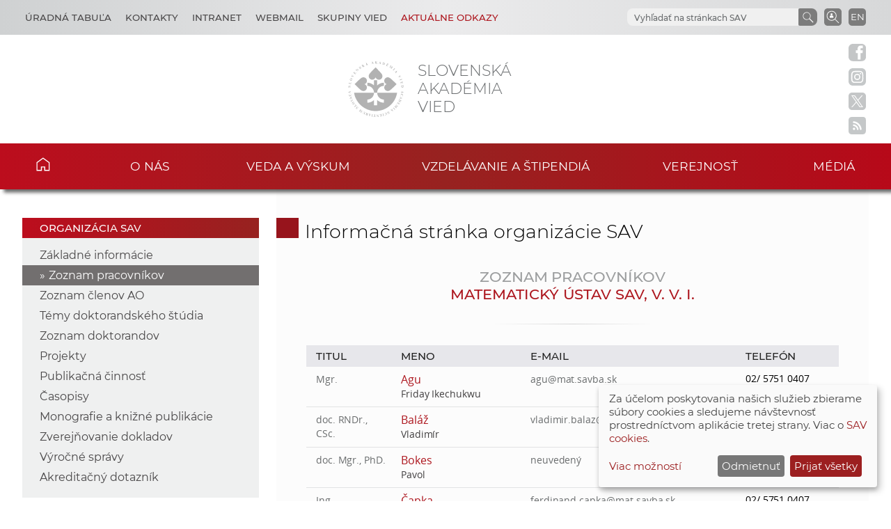

--- FILE ---
content_type: text/html
request_url: https://www.sav.sk/?lang=sk&doc=ins-org-ins&institute_no=27&action=users
body_size: 8653
content:

<!DOCTYPE html>

<html lang="sk-SK">

    <head>
        <meta charset="utf-8">
        <meta http-equiv="X-UA-Compatible" content="IE=edge">
        <meta name="author" content="CSČ - VS SAV">
        <meta name="language" content="sk">
        <meta name="robots" content="index, follow, noodp, noydir">
        <meta name="viewport" content="width=device-width, initial-scale=1.0">
        <meta name="description" content="Slovenská akadémia vied vykonáva špičkový základný výskum, dlhodobý strategický a aplikovaný výskum a vývoj a poskytuje prístup k vedeckej infraštruktúre.">
        <meta name="keywords" content="Slovenska akadémia vied, sav, veda, výskum, vývoj, inovácie, technológia, spoločnosť, história, zdravie, príroda, prostredie">
        
        <meta property="og:image" content="https://www.sav.sk/img/layout/header/logo_sav.jpg">
        <meta property="og:site_name" content="SAV - Matematický ústav SAV, v. v. i.">
        
        <meta property="twitter:image" content="https://www.sav.sk/img/layout/header/logo_sav.jpg">
        <meta property="twitter:site" content="SAV - Matematický ústav SAV, v. v. i.">
        <link rel="shortcut icon" href="favicon.ico">
        <link type="application/rss+xml" rel="alternate" title="Aktuality SAV" href="https://www.sav.sk/rss/">
        <link rel="stylesheet" href="/min/f=css/main.css">
        
        <link rel="stylesheet" href="/min/f=css/klaro.css" media="all">
        
        
        
        <script>var lang='sk'; var doc='ins-org-ins';</script>
        <script src="https://code.jquery.com/jquery-3.5.1.min.js"></script>
        <script src="/min/f=javascript/script.js"></script>
        <script src="/min/f=javascript/aria-accessibility.js"></script>
        <script defer src="/javascript/klaro/config.js"></script>
                                 <script defer src="/javascript/klaro/klaro.js"></script>
        <script src="/min/f=javascript/socialbar-button-opacity.js"></script>
        
        
        <title>SAV - Matematický ústav SAV, v. v. i.</title>
    </head>

    <body>
        <header class="site-header">
            <div class="skip-link"><a href="#main" tabindex="1">Skip to content</a></div>
            <div class="flex-container" role="banner">
                <div class="org-header">
                    <a class="svg_link" href="https://www.sav.sk/?lang=sk&amp;doc=" aria-label="Homepage">
                        <div id="logo_org">
                            <img src="/img/layout/header/logo_sav.svg" alt="Stránka SAV">
                        </div>
                    </a>
                    <div class="title_org" tabindex="-1">Slovenská akadémia vied</div>
                </div>
                <div class="flex-row">
                    <div id="toggle" class="svg_link">
                        <img id="icon_burger" src="/img/layout/header/icon_burger.svg" alt="Menu">
                    </div>
                    <div class="preferred-links">
                        <ul class="disclosure-nav">
                            <li id="career_grps">
                                <button aria-label="Kariéra" aria-expanded="true" aria-controls="career_grps_menu">Úradná tabuľa</button>
                                <ul id="career_grps_menu">
                                    <li><a href="https://www.sav.sk/?lang=sk&amp;doc=board-job">Pracovné miesta</a></li>
                                    <li><a href="https://www.sav.sk/?lang=sk&amp;doc=board-competitions">Výberové konania SAV</a></li>
                                    <li><a href="https://www.sav.sk/?lang=sk&amp;doc=docs-psav">Predpisy a usmernenia</a></li>
                                    <li><a href="https://www.sav.sk/?lang=sk&amp;doc=board-law">Informácia v zmysle zákona</a></li>
                                    <li><a href="https://www.sav.sk/?lang=sk&amp;doc=board-property">Ponuka nepotrebného majetku</a></li>
                                    <li><a href="https://www.sav.sk/?lang=sk&amp;doc=board-public">Verejné obstarávanie</a></li>
                                    <li><a href="https://www.sav.sk/?lang=sk&amp;doc=board-commercial">Obchodné verejné súťaže</a></li>                                    
                                </ul>
                            </li>
                            <li id="contact_grps">
                                <button aria-label="Kontakty" aria-expanded="true" aria-controls="contact_grps_menu">Kontakty</button>
                                <ul id="contact_grps_menu">
                                    <li><a href="https://www.sav.sk/?lang=sk&amp;doc=cont-public">Pre verejnosť</a></li>
                                    <!--<li><a href="https://www.sav.sk/?lang=sk&amp;doc=cont-media">Pre médiá</a></li>-->
                                    <li><a href="https://www.sav.sk/?lang=sk&amp;doc=cont-ask">Opýtajte sa expertov</a></li>
                                    <li><a href="https://www.sav.sk/?lang=sk&amp;doc=cont-secpred">Sekretariát predsedu SAV</a></li>
                                    <li><a href="https://www.sav.sk/?lang=sk&amp;doc=cont-pred">Predseda SAV</a></li>
                                    <li><a href="https://www.sav.sk/?lang=sk&amp;doc=cont-sav">Úrad SAV</a></li>
                                    <li><a href="https://www.sav.sk/?lang=sk&amp;doc=cont-gdpr">Ochrana osobných údajov</a></li>
                                    <li><a href="https://www.sav.sk/?lang=sk&amp;doc=cont-vssav">Technická podpora</a></li>
                                </ul>
                            </li>
                            <li><a href="https://www.sav.sk/?lang=sk&amp;doc=intranet-index" aria-label="Intranet">Intranet</a></li>
                            <li><a href="https://savba.savba.sk" target="_blank" aria-label="Webmail">Webmail</a></li>
                            <li id="science_grps">
                                <button aria-label="Skupiny vied" aria-expanded="true" aria-controls="science_grps_menu">Skupiny vied</button>
                                <ul id="science_grps_menu">
                                    <li><a href="https://www.sav.sk/?lang=sk&amp;doc=home-ins&amp;odd=1&amp;brand=1#a">Vedy o Zemi a vesmíre</a></li>
                                    <li><a href="https://www.sav.sk/?lang=sk&amp;doc=home-ins&amp;odd=1&amp;brand=2#b">Matematicko-fyzikálne vedy</a></li>
                                    <li><a href="https://www.sav.sk/?lang=sk&amp;doc=home-ins&amp;odd=1&amp;brand=3#c">Technické vedy</a></li>
                                    <li><a href="https://www.sav.sk/?lang=sk&amp;doc=home-ins&amp;odd=2&amp;brand=4#a">Lekárske vedy</a></li>
                                    <li><a href="https://www.sav.sk/?lang=sk&amp;doc=home-ins&amp;odd=2&amp;brand=5#b">Biologické a chemické vedy</a></li>
                                    <li><a href="https://www.sav.sk/?lang=sk&amp;doc=home-ins&amp;odd=2&amp;brand=6#c">Poľnohospodárske a veterinárne vedy</a></li>
                                    <li><a href="https://www.sav.sk/?lang=sk&amp;doc=home-ins&amp;odd=3&amp;brand=7#a">Vedy o dejinách</a></li>
                                    <li><a href="https://www.sav.sk/?lang=sk&amp;doc=home-ins&amp;odd=3&amp;brand=8#b">Vedy o človeku a spoločnosti</a></li>
                                    <li><a href="https://www.sav.sk/?lang=sk&amp;doc=home-ins&amp;odd=3&amp;brand=9#c">Vedy o kultúre a umení</a></li>
                                    <!--<li><a href="https://www.sav.sk/?lang=sk&amp;doc=ins-org-ins&amp;institute_no=69">Ústredná knižnica SAV</a></li>
                                    <li><a href="https://www.sav.sk/?lang=sk&amp;doc=ins-org-ins&amp;institute_no=222">Centrum spoločných činností SAV</a></li>-->
                                </ul>
                            </li>
                            <li id="current_links">
                                <button aria-label="Aktuálne odkazy" aria-expanded="true" aria-controls="current_links_menu" class="medium dark-red">Aktuálne odkazy</button>
                                <ul id="current_links_menu">
                                    <li><a href="https://akademia.sav.sk/" target="_blank" aria-label="Časopis Akadémia">Časopis Akadémia</a></li>
                                    <li><a href="https://otvorenaakademia.sav.sk/" target="_blank" aria-label="Otvorená akadémia">Otvorená akadémia</a></li>
                                    <li><a href="https://www.sav.sk/?lang=sk&amp;doc=area-vision" aria-label="Areál SAV v Bratislave">Areál SAV v Bratislave</a></li>
                                    <li><a href="https://www.sav.sk/?lang=sk&amp;doc=ukraine-help" aria-label="Pomoc Ukrajine">Pomoc Ukrajine</a></li>
                                    <li><a href="https://www.sav.sk/?lang=sk&amp;doc=services-news&amp;source_no=82&amp;topmenu=1" aria-label="Čo ponúkame">Čo ponúkame</a></li>
                                    <li><a href="https://www.sav.sk/?lang=sk&amp;doc=anniversary-70" aria-label="70. výročie SAV">70. výročie SAV</a></li>
                                </ul>
                            </li>
                        </ul>
                    </div>
                    <div class="language">
                        <a href="/?lang=en&amp;doc=ins-org-ins&amp;institute_no=27&amp;action=users" aria-label="Language" title="Change language">EN</a>
                    </div>
                    <div class="search-employee-btn svg_link" id="search-employee-btn">
                        <div class="sr-only">Vyhľadávanie v pracovníčkach a pracovníkoch SAV</div>
                        <a href="https://www.sav.sk/?lang=sk&amp;doc=services-search">
                            <img id="icon_search_employee" src="/img/layout/header/icon_search_employee.svg" alt="Vyhľadať v pracovníčkach a pracovníkoch SAV" title="Vyhľadať v pracovníčkach a pracovníkoch SAV" onmouseover="this.src='/img/layout/header/icon_search_employee_red.svg'" onmouseout="this.src='/img/layout/header/icon_search_employee.svg'">
                        </a>
                    </div>
                    <div class="search-btn svg_link" id="search-btn">
                        <a href="#" aria-label="Vyhľadávanie na stránkach SAV">
                            <img id="icon_search" src="/img/layout/header/icon_find_magnifier.svg" alt="Vyhľadávanie na stránkach SAV" title="Vyhľadávanie na stránkach SAV">
                        </a>
                    </div>
                    <div id="search-form" class="search-form" role="search">
                        <div class="sr-only">Vyhľadávanie na stránkach SAV</div>
                        <!-- Google search-->
                        <script async src="https://cse.google.com/cse.js?cx=0724aa3b54fef48d7"></script>
                        <div class="gcse-search"></div>
                    </div>
                </div>
            </div>

            <nav id="navigation-main" class="navigation-main">
                <div id="popout" class="container-nav primary-menu">
                    <div id="popout-container">
                      <ul class="primary-menu-ul disclosure-nav">
                          <li class="home-icon"><a href="https://www.sav.sk">Domov</a></li><li class="menu-item-has-children">
                                 <button aria-label="O nás" aria-expanded="false" aria-controls="o-nás-menu">O nás</button>
                                 <ul id="o-nás-menu" class="sub-menu"><li>
                                         <a href="https://www.sav.sk/?lang=sk&amp;doc=sas-history">História</a>
                                     </li><li class="menu-item-has-children">
                                         <a href="https://www.sav.sk/?lang=sk&amp;doc=sas-preamble">Preambula, poslanie a stratégia</a><li class="menu-item-has-children">
                                         <a href="https://www.sav.sk/?lang=sk&amp;doc=sas-org">Štruktúra</a><li class="menu-item-has-children">
                                         <a href="https://www.sav.sk/?lang=sk&amp;doc=sas-snem">Samosprávne orgány</a><li class="menu-item-has-children">
                                         <a href="https://www.sav.sk/?lang=sk&amp;doc=sas-directors">Poradné orgány</a><li class="menu-item-has-children">
                                         <a href="https://www.sav.sk/?lang=sk&amp;doc=sas-society">Ostatné</a><li class="menu-item-has-children">
                                         <a href="https://www.sav.sk/?lang=sk&amp;doc=docs-leg">Dokumenty</a><li class="menu-item-has-children">
                                         <a href="https://www.sav.sk/?lang=sk&amp;doc=sas-hrs4r">Starostlivosť o ľudské zdroje</a></ul></li><li class="menu-item-has-children">
                                 <button aria-label="Veda a výskum" aria-expanded="false" aria-controls="veda-a-výskum-menu">Veda a výskum</button>
                                 <ul id="veda-a-výskum-menu" class="sub-menu"><li class="menu-item-has-children">
                                         <a href="https://www.sav.sk/?lang=sk&amp;doc=activity-advisory-board">Medzinárodný poradný výbor SAV</a><li>
                                         <a href="https://www.sav.sk/?lang=sk&amp;doc=activity-proj">Projekty SAV</a>
                                     </li><li>
                                         <a href="https://oms.sav.sk/" target="_blank">Medzinárodná spolupráca</a>
                                     </li><li>
                                         <a href="https://www.sav.sk/?lang=sk&amp;doc=activity-centers">Centrá a vedecké parky SAV</a>
                                     </li><li>
                                         <a href="https://ktt.sav.sk/" target="_blank">Transfer technológií</a>
                                     </li><li class="menu-item-has-children">
                                         <a href="https://www.sav.sk/?lang=sk&amp;doc=journal-list">Publikácie</a><li>
                                         <a href="https://euprojects.sav.sk/" target="_blank">EÚ projekty</a>
                                     </li><li class="menu-item-has-children">
                                         <a href="https://www.sav.sk/?lang=sk&amp;doc=activity-evaluation-2016">Evaluácia, akreditácia v SAV</a><li>
                                         <a href="https://www.sav.sk/?lang=sk&amp;doc=activity-infrastr">Výskumná infraštruktúra SAV</a>
                                     </li><li>
                                         <a href="https://www.sav.sk/?lang=sk&amp;doc=activity-infraeu">Infraštruktúra SAV v kontexte EÚ</a>
                                     </li></ul></li><li class="menu-item-has-children">
                                 <button aria-label="Vzdelávanie a štipendiá" aria-expanded="false" aria-controls="vzdelávanie-a-štipendiá-menu">Vzdelávanie a štipendiá</button>
                                 <ul id="vzdelávanie-a-štipendiá-menu" class="sub-menu"><li>
                                         <a href="https://www.sav.sk/?lang=sk&amp;doc=educ-phdtopic">Témy doktorandského štúdia</a>
                                     </li><li class="menu-item-has-children">
                                         <a href="https://www.sav.sk/?lang=sk&amp;doc=educ-phdstudy">Pre doktorandov</a><li class="menu-item-has-children">
                                         <a href="https://www.sav.sk/?lang=sk&amp;doc=educ-scientists">Pre post-doktorandov</a><li class="menu-item-has-children">
                                         <a href="https://www.sav.sk/?lang=sk&amp;doc=educ-morepro">Pre vedeckých pracovníkov</a><li>
                                         <a href="https://www.sav.sk/?lang=sk&amp;doc=educ-return">Návratová projektová schéma SAV</a>
                                     </li><li>
                                         <a href="https://oms.sav.sk/programy-a-stipendia/program-mobility/" target="_blank">Program Mobility</a>
                                     </li></ul></li><li class="menu-item-has-children">
                                 <button aria-label="Verejnosť" aria-expanded="false" aria-controls="verejnosť-menu">Verejnosť</button>
                                 <ul id="verejnosť-menu" class="sub-menu"><li>
                                         <a href="https://www.sav.sk/?lang=sk&amp;doc=services-news&amp;source_no=20">Aktuality</a>
                                     </li><li>
                                         <a href="https://otvorenaakademia.sav.sk/" target="_blank">Otvorená akadémia</a>
                                     </li><li>
                                         <a href="https://www.sav.sk/?lang=sk&amp;doc=services-news&amp;source_no=82">Čo ponúkame - Najlepšie výsledky</a>
                                     </li><li class="menu-item-has-children">
                                         <a href="https://www.sav.sk/?lang=sk&amp;doc=public-press">SAV v médiách</a><li>
                                         <a href="https://www.sav.sk/?lang=sk&amp;doc=public-newsletter">Newsletter</a>
                                     </li><li>
                                         <a href="https://www.sav.sk/?lang=sk&amp;doc=public-links">Dôležité linky</a>
                                     </li><li>
                                         <a href="https://www.sav.sk/?lang=sk&amp;doc=public-calendar">Konferencie a odborné podujatia</a>
                                     </li></ul></li><li class="menu-item-has-children">
                                 <button aria-label="Médiá" aria-expanded="false" aria-controls="médiá-menu">Médiá</button>
                                 <ul id="médiá-menu" class="sub-menu"><li>
                                         <a href="https://www.sav.sk/?lang=sk&amp;doc=services-news&amp;source_no=73">Tlačové správy</a>
                                     </li><li>
                                         <a href="https://www.sav.sk/?lang=sk&amp;doc=services-news&amp;source_no=76">Fotogaléria</a>
                                     </li><li>
                                         <a href="https://www.sav.sk/?lang=sk&amp;doc=media-downloads">Na stiahnutie</a>
                                     </li><li>
                                         <a href="https://www.sav.sk/?lang=sk&amp;doc=media-contacts">Kontakty</a>
                                     </li></ul></li>
                      </ul>
                      <div id="corner-cross" class="svg_link">
                          <!--<noscript><img src="/img/layout/header/icon_cross.svg" alt="Menu"></noscript>-->
                          <!-- ?Lazyload + icon_burger2 -->
                          <img class="lazyload" id="icon_burger2" src="/img/layout/header/icon_cross.svg" alt="Menu">
                      </div>
                    </div>
                </div>
            </nav>

        </header>

        <div class="social-bar headline">
            <a class="svg_link" href="https://www.facebook.com/SlovenskaAkademiaVied/" target="_blank" rel="noreferrer">
                <img id="icon_fb_bar" src="/img/layout/main/logo_facebook.svg" alt="Facebook" onmouseover="this.src='/img/layout/main/logo_facebook_clr.svg'" onmouseout="this.src='/img/layout/main/logo_facebook.svg'">
            </a>
            <a class="svg_link" href="https://www.instagram.com/akademiavied/" target="_blank" rel="noreferrer">
                <img id="icon_insta_bar" src="/img/layout/main/logo_instagram.svg" alt="Instagram" onmouseover="this.src='/img/layout/main/logo_instagram_clr.svg'" onmouseout="this.src='/img/layout/main/logo_instagram.svg'">
            </a>
            <a class="svg_link" href="https://x.com/AkademiaVied/" target="_blank" rel="noreferrer">
                <img id="icon_twit_bar" src="/img/layout/main/logo_x.svg" alt="Twitter" onmouseover="this.src='/img/layout/main/logo_x_clr.svg'" onmouseout="this.src='/img/layout/main/logo_x.svg'">
            </a>
            <a class="svg_link" href="https://www.sav.sk/rss/" target="_blank" rel="noreferrer">
                <img id="icon_rss_bar" src="/img/layout/main/logo_rss.svg" alt="RSS Feed" onmouseover="this.src='/img/layout/main/logo_rss_clr.svg'" onmouseout="this.src='/img/layout/main/logo_rss.svg'">
            </a>
            <a id="podbean-btn-side" class="svg_link" href="https://akademiavied.podbean.com/" target="_blank" rel="noreferrer">
                <img id="icon_podbean_bar" src="/img/layout/main/logo_podbean.svg" alt="PodBean" onmouseover="this.src='/img/layout/main/logo_podbean_clr.svg'" onmouseout="this.src='/img/layout/main/logo_podbean.svg'">
            </a>
            <a class="svg_link" id="back-to-top-btn-side">
                <img id="icon_back_to_top_side_bar" src="/img/layout/main/icon_back_to_top_side.svg" alt="Back to top on side" onmouseover="this.src='/img/layout/main/icon_back_to_top_side_clr.svg'" onmouseout="this.src='/img/layout/main/icon_back_to_top_side.svg'">
            </a>
        </div>

        <section id="content-page" class="akademia-page pageline">
            <div class="container">
<nav class="page-menu-container">
                 <div class="menu-container">
                     <div class="page-menu-title">Organizácia SAV</div>
                     <ul class="page-menu disclosure-nav"><li><a href="https://www.sav.sk/?lang=sk&amp;doc=ins-org-ins&amp;institute_no=27">Základné informácie</a></li><li class="current-menu-item"><a href="https://www.sav.sk/?lang=sk&amp;doc=ins-org-ins&amp;institute_no=27&amp;action=users">Zoznam pracovníkov</a></li><li><a href="https://www.sav.sk/?lang=sk&amp;doc=ins-org-ins&amp;institute_no=27&amp;action=users-ao">Zoznam členov AO</a></li><li><a href="https://www.sav.sk/?lang=sk&amp;doc=ins-org-ins&amp;institute_no=27&amp;action=phd-topic">Témy doktorandského štúdia</a></li><li><a href="https://www.sav.sk/?lang=sk&amp;doc=ins-org-ins&amp;institute_no=27&amp;action=users-phd">Zoznam doktorandov</a></li><li><a href="https://www.sav.sk/?lang=sk&amp;doc=ins-org-ins&amp;institute_no=27&amp;action=projects">Projekty</a></li><li><a href="https://www.sav.sk/?lang=sk&amp;doc=ins-org-ins&amp;institute_no=27&amp;action=publications">Publikačná činnosť</a></li><li><a href="https://www.sav.sk/?lang=sk&amp;doc=ins-org-ins&amp;institute_no=27&amp;action=journals">Časopisy</a></li><li><a href="https://www.sav.sk/?lang=sk&amp;doc=ins-org-ins&amp;institute_no=27&amp;action=monography">Monografie a knižné publikácie</a></li><li><a href="https://www.sav.sk/?lang=sk&amp;doc=ins-org-ins&amp;institute_no=27&amp;action=contracts">Zverejňovanie dokladov</a></li><li><a href="https://www.sav.sk/?lang=sk&amp;doc=ins-org-ins&amp;institute_no=27&amp;action=annual">Výročné správy</a></li><li><a href="https://www.sav.sk/?lang=sk&amp;doc=activity-evaluation-2016">Akreditačný dotazník</a></li></ul></div></nav>
                <div id="main" class="akademia-page-container">

        <div id="sm-res-select">
            <form class="form-container margin-top-2 center" method="get" action="/"><input name="lang" type="hidden" value="sk"><input name="doc" type="hidden" value="ins-org-ins"><input name="institute_no" type="hidden" value="27"><div id="sm-res-select-div" class="select-box-light">
                    <select id="sm-res-select-box" name="action" aria-label="sm-res-select-box"><option value="">Základná informačná stránka</option><option value="users" selected>Zoznam pracovníkov</option><option value="users-ao">Zoznam členov AO</option><option value="phd-topic">Témy doktorandského štúdia</option><option value="users-phd">Zoznam doktorandov</option><option value="projects">Projekty</option><option value="publications">Publikačná činnosť</option><option value="journals">Časopisy</option><option value="contracts">Zverejňovanie dokladov</option><option value="annual">Výročné správy</option><option value="https://www.sav.sk/?lang=sk&amp;doc=activity-evaluation-2016">Akreditačný dotazník</option>      </select>
                </div></form>
        </div>
<h1 class="sub-page">Informačná stránka organizácie SAV</h1>
<div class="akademia-sub-page-content">

    <h2 class="group uppercase margin-bottom-0 light-gray center">Zoznam pracovníkov</h2>
    <h2 class="group uppercase margin-top-0 margin-bottom-0 center">Matematický ústav SAV, v. v. i.</h2>
    <div class="single-line"></div>
    <table id="worker-table" class="table-list">
      <thead>
        <tr>
            <th>Titul</th>
            <th>Meno</th>
            <th>E-mail</th>
            <th>Telefón</th>
        </tr>
      </thead>
      <tbody>

            <tr>
                <td class="title" >Mgr.</td>
                <td class="name">
                    <div class="surname"><a href="https://www.sav.sk/?lang=sk&amp;doc=user-org-user&amp;user_no=13029">Agu</a></div>
                    <div class="firstname">Friday Ikechukwu</div>
                    
                </td>
                <td class="email">
                    <script>dekoduj("bhvAnbu/tbwcb/tl")</script>
                </td>
                <td class="phone">02/ 5751 0407</td>
            </tr>

            <tr>
                <td class="title" >doc. RNDr., CSc.</td>
                <td class="name">
                    <div class="surname"><a href="https://www.sav.sk/?lang=sk&amp;doc=user-org-user&amp;user_no=6707">Baláž</a></div>
                    <div class="firstname">Vladimír</div>
                    
                </td>
                <td class="email">
                    <script>dekoduj("wmbejnjs/cbmb{Atuvcb/tl")</script>
                </td>
                <td class="phone">neuvedený</td>
            </tr>

            <tr>
                <td class="title" >doc. Mgr., PhD.</td>
                <td class="name">
                    <div class="surname"><a href="https://www.sav.sk/?lang=sk&amp;doc=user-org-user&amp;user_no=11621">Bokes</a></div>
                    <div class="firstname">Pavol</div>
                    
                </td>
                <td class="email">
                    neuvedený
                </td>
                <td class="phone">neuvedený</td>
            </tr>

            <tr>
                <td class="title" >Ing.</td>
                <td class="name">
                    <div class="surname"><a href="https://www.sav.sk/?lang=sk&amp;doc=user-org-user&amp;user_no=11918">Čapka</a></div>
                    <div class="firstname">Ferdinand</div>
                    
                </td>
                <td class="email">
                    <script>dekoduj("gfsejoboe/dbqlbAnbu/tbwcb/tl")</script>
                </td>
                <td class="phone">02/ 5751 0407</td>
            </tr>

            <tr>
                <td class="title" >Ing.</td>
                <td class="name">
                    <div class="surname"><a href="https://www.sav.sk/?lang=sk&amp;doc=user-org-user&amp;user_no=12407">Červenková</a></div>
                    <div class="firstname">Iveta</div>
                    
                </td>
                <td class="email">
                    <script>dekoduj("jwfub/dfswfolpwbAnbu/tbwcb/tl")</script>
                </td>
                <td class="phone">02/ 5751 0509</td>
            </tr>

            <tr>
                <td class="title" >Mgr., PhD.</td>
                <td class="name">
                    <div class="surname"><a href="https://www.sav.sk/?lang=sk&amp;doc=user-org-user&amp;user_no=7075">Dilna</a></div>
                    <div class="firstname">Natália</div>
                    
                </td>
                <td class="email">
                    <script>dekoduj("obubmjb/ejmobAnbu/tbwcb/tl")</script>
                </td>
                <td class="phone">neuvedený</td>
            </tr>

            <tr>
                <td class="title" >prof. RNDr., DrSc.</td>
                <td class="name">
                    <div class="surname"><a href="https://www.sav.sk/?lang=sk&amp;doc=user-org-user&amp;user_no=2372">Dvurečenskij</a></div>
                    <div class="firstname">Anatolij</div>
                    
                </td>
                <td class="email">
                    <script>dekoduj("bobupmjk/ewvsfdfotljkAnbu/tbwcb/tl")</script>
                </td>
                <td class="phone">02/ 5751 0412</td>
            </tr>

            <tr>
                <td class="title" >prof. RNDr., DrSc.</td>
                <td class="name">
                    <div class="surname"><a href="https://www.sav.sk/?lang=sk&amp;doc=user-org-user&amp;user_no=2373">Fečkan</a></div>
                    <div class="firstname">Michal</div>
                    
                </td>
                <td class="email">
                    <script>dekoduj("njdibm/gfdlboAnbu/tbwcb/tl")</script>
                </td>
                <td class="phone">02/ 5751 0416</td>
            </tr>

            <tr>
                <td class="title" >PhD.</td>
                <td class="name">
                    <div class="surname"><a href="https://www.sav.sk/?lang=sk&amp;doc=user-org-user&amp;user_no=14354">Fernández-Peralta</a></div>
                    <div class="firstname">Raquel</div>
                    
                </td>
                <td class="email">
                    <script>dekoduj("sbrvfm/gfsoboef{.qfsbmubAnbu/tbwcb/tl")</script>
                </td>
                <td class="phone">02/5751 0501</td>
            </tr>

            <tr>
                <td class="title" style="visibility: hidden">&nbsp;</td>
                <td class="name">
                    <div class="surname"><a href="https://www.sav.sk/?lang=sk&amp;doc=user-org-user&amp;user_no=10283">Galbová</a></div>
                    <div class="firstname">Jana</div>
                    
                </td>
                <td class="email">
                    <script>dekoduj("hfphhbmkAtbwcb/tl")</script>
                </td>
                <td class="phone">02/ 5751 0508</td>
            </tr>

            <tr>
                <td class="title" style="visibility: hidden">&nbsp;</td>
                <td class="name">
                    <div class="surname"><a href="https://www.sav.sk/?lang=sk&amp;doc=user-org-user&amp;user_no=2423">Geriaková</a></div>
                    <div class="firstname">Ivana</div>
                    
                </td>
                <td class="email">
                    <script>dekoduj("jwbob/hfsjblpwbAnbu/tbwcb/tl")</script>
                </td>
                <td class="phone">02/ 5751 0402</td>
            </tr>

            <tr>
                <td class="title" >Mgr.</td>
                <td class="name">
                    <div class="surname"><a href="https://www.sav.sk/?lang=sk&amp;doc=user-org-user&amp;user_no=12184">Grešo</a></div>
                    <div class="firstname">Zdeno</div>
                    
                </td>
                <td class="email">
                    <script>dekoduj("hfphhsftAtbwcb/tl")</script>
                </td>
                <td class="phone">02/ 5751 0231</td>
            </tr>

            <tr>
                <td class="title" >prof. RNDr., PhD.</td>
                <td class="name">
                    <div class="surname"><a href="https://www.sav.sk/?lang=sk&amp;doc=user-org-user&amp;user_no=13381">Grošek</a></div>
                    <div class="firstname">Otokar</div>
                    
                </td>
                <td class="email">
                    neuvedený
                </td>
                <td class="phone">neuvedený</td>
            </tr>

            <tr>
                <td class="title" >Dr., PhD.</td>
                <td class="name">
                    <div class="surname"><a href="https://www.sav.sk/?lang=sk&amp;doc=user-org-user&amp;user_no=14878">Gupta</a></div>
                    <div class="firstname">Raju Kumar</div>
                    
                </td>
                <td class="email">
                    <script>dekoduj("sbkv/hvqubAnbu/tbwcb/tl")</script>
                </td>
                <td class="phone">+421 949218855</td>
            </tr>

            <tr>
                <td class="title" >PhD.</td>
                <td class="name">
                    <div class="surname"><a href="https://www.sav.sk/?lang=sk&amp;doc=user-org-user&amp;user_no=14614">Hoffreumon</a></div>
                    <div class="firstname">Timothée</div>
                    
                </td>
                <td class="email">
                    <script>dekoduj("ujnpuiff/ipggsfvnpoAnbu/tbwcb/tl")</script>
                </td>
                <td class="phone">02/5751 0405</td>
            </tr>

            <tr>
                <td class="title" >doc. RNDr., DrSc.</td>
                <td class="name">
                    <div class="surname"><a href="https://www.sav.sk/?lang=sk&amp;doc=user-org-user&amp;user_no=2378">Holá</a></div>
                    <div class="firstname">Ľubica</div>
                    
                </td>
                <td class="email">
                    <script>dekoduj("mvcjdb/ipmbAnbu/tbwcb/tl")</script>
                </td>
                <td class="phone">02/ 5751 0502</td>
            </tr>

            <tr>
                <td class="title" style="visibility: hidden">&nbsp;</td>
                <td class="name">
                    <div class="surname"><a href="https://www.sav.sk/?lang=sk&amp;doc=user-org-user&amp;user_no=7230">Hudecová</a></div>
                    <div class="firstname">Ivana</div>
                    
                </td>
                <td class="email">
                    <script>dekoduj("hfphjiveAtbwcb/tl")</script>
                </td>
                <td class="phone">02/5751 0234</td>
            </tr>

            <tr>
                <td class="title" >Mgr., PhD.</td>
                <td class="name">
                    <div class="surname"><a href="https://www.sav.sk/?lang=sk&amp;doc=user-org-user&amp;user_no=5521">Hyčko</a></div>
                    <div class="firstname">Marek</div>
                    
                </td>
                <td class="email">
                    <script>dekoduj("nbsfl/izdlpAnbu/tbwcb/tl")</script>
                </td>
                <td class="phone">02/5751 0502</td>
            </tr>

            <tr>
                <td class="title" >Mgr., DrSc.</td>
                <td class="name">
                    <div class="surname"><a href="https://www.sav.sk/?lang=sk&amp;doc=user-org-user&amp;user_no=2380">Jenčová</a></div>
                    <div class="firstname">Anna</div>
                    
                </td>
                <td class="email">
                    <script>dekoduj("boob/kfodpwbAnbu/tbwcb/tl")</script>
                </td>
                <td class="phone">02/ 5751 0504</td>
            </tr>

            <tr>
                <td class="title" >RNDr.</td>
                <td class="name">
                    <div class="surname"><a href="https://www.sav.sk/?lang=sk&amp;doc=user-org-user&amp;user_no=11784">Kákošová</a></div>
                    <div class="firstname">Dana</div>
                    
                </td>
                <td class="email">
                    <script>dekoduj("nbtmpAnbu/tbwcb/tl")</script>
                </td>
                <td class="phone">02/ 5751 0404</td>
            </tr>

            <tr>
                <td class="title" >Mgr., PhD.</td>
                <td class="name">
                    <div class="surname"><a href="https://www.sav.sk/?lang=sk&amp;doc=user-org-user&amp;user_no=12414">Koščová</a></div>
                    <div class="firstname">Michaela</div>
                    
                </td>
                <td class="email">
                    <script>dekoduj("njdibfmb/lptdpwbAnbu/tbwcb/tl")</script>
                </td>
                <td class="phone">02/ 5751 0416</td>
            </tr>

            <tr>
                <td class="title" style="visibility: hidden">&nbsp;</td>
                <td class="name">
                    <div class="surname"><a href="https://www.sav.sk/?lang=sk&amp;doc=user-org-user&amp;user_no=11783">Kvapilová</a></div>
                    <div class="firstname">Zuzana</div>
                    
                </td>
                <td class="email">
                    <script>dekoduj("mjcsbszAnbu/tbwcb/tl")</script>
                </td>
                <td class="phone">02/ 5751 0406</td>
            </tr>

            <tr>
                <td class="title" >RNDr., PhD.</td>
                <td class="name">
                    <div class="surname"><a href="https://www.sav.sk/?lang=sk&amp;doc=user-org-user&amp;user_no=14353">Langerová</a></div>
                    <div class="firstname">Martina</div>
                    
                </td>
                <td class="email">
                    <script>dekoduj("nbsujob/mbohfspwbAnbu/tbwcb/tl")</script>
                </td>
                <td class="phone">neuvedený</td>
            </tr>

            <tr>
                <td class="title" >Ing., PhD.</td>
                <td class="name">
                    <div class="surname"><a href="https://www.sav.sk/?lang=sk&amp;doc=user-org-user&amp;user_no=13295">Lehocki</a></div>
                    <div class="firstname">Fedor</div>
                    
                </td>
                <td class="email">
                    neuvedený
                </td>
                <td class="phone">neuvedený</td>
            </tr>

            <tr>
                <td class="title" >doc. Mgr., PhD.</td>
                <td class="name">
                    <div class="surname"><a href="https://www.sav.sk/?lang=sk&amp;doc=user-org-user&amp;user_no=5697">Macko</a></div>
                    <div class="firstname">Tibor</div>
                    
                </td>
                <td class="email">
                    <script>dekoduj("ujcps/nbdlpAnbu/tbwcb/tl")</script>
                </td>
                <td class="phone">02/ 5751 0409</td>
            </tr>

            <tr>
                <td class="title" >Ing.</td>
                <td class="name">
                    <div class="surname"><a href="https://www.sav.sk/?lang=sk&amp;doc=user-org-user&amp;user_no=13297">Macura</a></div>
                    <div class="firstname">Miroslav</div>
                    
                </td>
                <td class="email">
                    neuvedený
                </td>
                <td class="phone">neuvedený</td>
            </tr>

            <tr>
                <td class="title" >doc. Mgr., PhD.</td>
                <td class="name">
                    <div class="surname"><a href="https://www.sav.sk/?lang=sk&amp;doc=user-org-user&amp;user_no=12165">Mačutek</a></div>
                    <div class="firstname">Ján</div>
                    
                </td>
                <td class="email">
                    <script>dekoduj("kbo/nbdvuflAnbu/tbwcb/tl")</script>
                </td>
                <td class="phone">02/ 5751 0503</td>
            </tr>

            <tr>
                <td class="title" >Ing.</td>
                <td class="name">
                    <div class="surname"><a href="https://www.sav.sk/?lang=sk&amp;doc=user-org-user&amp;user_no=13298">Maják</a></div>
                    <div class="firstname">Martin</div>
                    
                </td>
                <td class="email">
                    neuvedený
                </td>
                <td class="phone">neuvedený</td>
            </tr>

            <tr>
                <td class="title" >RNDr., PhD.</td>
                <td class="name">
                    <div class="surname"><a href="https://www.sav.sk/?lang=sk&amp;doc=user-org-user&amp;user_no=11198">Mojžišová</a></div>
                    <div class="firstname">Alexandra</div>
                    
                </td>
                <td class="email">
                    <script>dekoduj("npk{jtpwbAnbu/tbwcb/tl")</script>
                </td>
                <td class="phone">neuvedený</td>
            </tr>

            <tr>
                <td class="title" >doc. RNDr., CSc.</td>
                <td class="name">
                    <div class="surname"><a href="https://www.sav.sk/?lang=sk&amp;doc=user-org-user&amp;user_no=2369">Nemoga</a></div>
                    <div class="firstname">Karol</div>
                    
                </td>
                <td class="email">
                    <script>dekoduj("ofnphbAnbu/tbwcb/tl")</script>
                </td>
                <td class="phone">02/ 5751 0415</td>
            </tr>

            <tr>
                <td class="title" >Mgr., PhD.</td>
                <td class="name">
                    <div class="surname"><a href="https://www.sav.sk/?lang=sk&amp;doc=user-org-user&amp;user_no=5700">Novotný</a></div>
                    <div class="firstname">Branislav</div>
                    
                </td>
                <td class="email">
                    <script>dekoduj("csbojtmbw/opwpuozAnbu/tbwcb/tl")</script>
                </td>
                <td class="phone">02/ 5751 0407</td>
            </tr>

            <tr>
                <td class="title" style="visibility: hidden">&nbsp;</td>
                <td class="name">
                    <div class="surname"><a href="https://www.sav.sk/?lang=sk&amp;doc=user-org-user&amp;user_no=2374">Ondrušková</a></div>
                    <div class="firstname">Eugénia</div>
                    
                </td>
                <td class="email">
                    <script>dekoduj("nbuijotuAnbu/tbwcb/tl")</script>
                </td>
                <td class="phone">02/ 5751 0414</td>
            </tr>

            <tr>
                <td class="title" >doc. RNDr., CSc.</td>
                <td class="name">
                    <div class="surname"><a href="https://www.sav.sk/?lang=sk&amp;doc=user-org-user&amp;user_no=6691">Paštéka</a></div>
                    <div class="firstname">Milan</div>
                    
                </td>
                <td class="email">
                    <script>dekoduj("njmbo/qbtuflbAnbu/tbwcb/tl")</script>
                </td>
                <td class="phone">02/ 5751 0413</td>
            </tr>

            <tr>
                <td class="title" >RNDr., PhD.</td>
                <td class="name">
                    <div class="surname"><a href="https://www.sav.sk/?lang=sk&amp;doc=user-org-user&amp;user_no=10048">Plávala</a></div>
                    <div class="firstname">Martin</div>
                    
                </td>
                <td class="email">
                    <script>dekoduj("nbsujo/qmbwbmbAnbu/tbwcb/tl")</script>
                </td>
                <td class="phone">neuvedený</td>
            </tr>

            <tr>
                <td class="title" >Mgr., PhD.</td>
                <td class="name">
                    <div class="surname"><a href="https://www.sav.sk/?lang=sk&amp;doc=user-org-user&amp;user_no=11194">Plávalová</a></div>
                    <div class="firstname">Eva</div>
                    
                </td>
                <td class="email">
                    <script>dekoduj("fwb/qmbwbmpwbAnbu/tbwcb/tl")</script>
                </td>
                <td class="phone">+421905666360</td>
            </tr>

            <tr>
                <td class="title" >RNDr., PhD.</td>
                <td class="name">
                    <div class="surname"><a href="https://www.sav.sk/?lang=sk&amp;doc=user-org-user&amp;user_no=6622">Pospíšil</a></div>
                    <div class="firstname">Michal</div>
                    
                </td>
                <td class="email">
                    <script>dekoduj("njdibm/qptqjtjmAnbu/tbwcb/tl")</script>
                </td>
                <td class="phone">neuvedený</td>
            </tr>

            <tr>
                <td class="title" >Ing.</td>
                <td class="name">
                    <div class="surname"><a href="https://www.sav.sk/?lang=sk&amp;doc=user-org-user&amp;user_no=12403">Prochác</a></div>
                    <div class="firstname">Juraj</div>
                    
                </td>
                <td class="email">
                    <script>dekoduj("qspdibdkAb{fu/tl")</script>
                </td>
                <td class="phone">02/ 5751 0509</td>
            </tr>

            <tr>
                <td class="title" >doc. RNDr., DrSc.</td>
                <td class="name">
                    <div class="surname"><a href="https://www.sav.sk/?lang=sk&amp;doc=user-org-user&amp;user_no=2386">Pulmannová</a></div>
                    <div class="firstname">Sylvia</div>
                    
                </td>
                <td class="email">
                    <script>dekoduj("tzmwjb/qvmnboopwbAnbu/tbwcb/tl")</script>
                </td>
                <td class="phone">0903927764</td>
            </tr>

            <tr>
                <td class="title" >doc. PhDr., PhD.</td>
                <td class="name">
                    <div class="surname"><a href="https://www.sav.sk/?lang=sk&amp;doc=user-org-user&amp;user_no=13296">Puteková</a></div>
                    <div class="firstname">Silvia</div>
                    
                </td>
                <td class="email">
                    neuvedený
                </td>
                <td class="phone">neuvedený</td>
            </tr>

            <tr>
                <td class="title" >Mgr.</td>
                <td class="name">
                    <div class="surname"><a href="https://www.sav.sk/?lang=sk&amp;doc=user-org-user&amp;user_no=13846">Rajčeková</a></div>
                    <div class="firstname">Barbora</div>
                    
                </td>
                <td class="email">
                    neuvedený
                </td>
                <td class="phone">neuvedený</td>
            </tr>

            <tr>
                <td class="title" >doc. RNDr., DrSc.</td>
                <td class="name">
                    <div class="surname"><a href="https://www.sav.sk/?lang=sk&amp;doc=user-org-user&amp;user_no=2389">Strauch</a></div>
                    <div class="firstname">Oto</div>
                    
                </td>
                <td class="email">
                    <script>dekoduj("pup/tusbvdiAnbu/tbwcb/tl")</script>
                </td>
                <td class="phone">02/ 5751 0416</td>
            </tr>

            <tr>
                <td class="title" >Ing.</td>
                <td class="name">
                    <div class="surname"><a href="https://www.sav.sk/?lang=sk&amp;doc=user-org-user&amp;user_no=11919">Sýs</a></div>
                    <div class="firstname">Peter</div>
                    
                </td>
                <td class="email">
                    <script>dekoduj("qfufs/tztAnbu/tbwcb/tl")</script>
                </td>
                <td class="phone">02/ 5751 0407</td>
            </tr>

            <tr>
                <td class="title" style="visibility: hidden">&nbsp;</td>
                <td class="name">
                    <div class="surname"><a href="https://www.sav.sk/?lang=sk&amp;doc=user-org-user&amp;user_no=11196">Szabová</a></div>
                    <div class="firstname">Beata</div>
                    
                </td>
                <td class="email">
                    neuvedený
                </td>
                <td class="phone">neuvedený</td>
            </tr>

            <tr>
                <td class="title" >Mgr.</td>
                <td class="name">
                    <div class="surname"><a href="https://www.sav.sk/?lang=sk&amp;doc=user-org-user&amp;user_no=13041">Valigurská</a></div>
                    <div class="firstname">Jana</div>
                    
                </td>
                <td class="email">
                    <script>dekoduj("kbob/wbmjhvstlbAnbu/tbwcb/tl")</script>
                </td>
                <td class="phone">02/ 5751 0407</td>
            </tr>

            <tr>
                <td class="title" >Mgr., PhD.</td>
                <td class="name">
                    <div class="surname"><a href="https://www.sav.sk/?lang=sk&amp;doc=user-org-user&amp;user_no=5727">Vinceková</a></div>
                    <div class="firstname">Elena</div>
                    
                </td>
                <td class="email">
                    <script>dekoduj("fmfob/wjodflpwbAnbu/tbwcb/tl")</script>
                </td>
                <td class="phone">02/5751 0504</td>
            </tr>

            <tr>
                <td class="title" >prof. RNDr., DrSc.</td>
                <td class="name">
                    <div class="surname"><a href="https://www.sav.sk/?lang=sk&amp;doc=user-org-user&amp;user_no=6723">Wimmer</a></div>
                    <div class="firstname">Gejza</div>
                    
                </td>
                <td class="email">
                    <script>dekoduj("xjnnfsAnbu/tbwcb/tl")</script>
                </td>
                <td class="phone">02/ 5751 0504</td>
            </tr>

            <tr>
                <td class="title" >Dr., PhD.</td>
                <td class="name">
                    <div class="surname"><a href="https://www.sav.sk/?lang=sk&amp;doc=user-org-user&amp;user_no=13294">Zahiri</a></div>
                    <div class="firstname">Omid</div>
                    
                </td>
                <td class="email">
                    neuvedený
                </td>
                <td class="phone">02/5751 0407</td>
            </tr>

            <tr>
                <td class="title" >Mgr., DrSc.</td>
                <td class="name">
                    <div class="surname"><a href="https://www.sav.sk/?lang=sk&amp;doc=user-org-user&amp;user_no=5731">Zemánková</a></div>
                    <div class="firstname">Andrea</div>
                    
                </td>
                <td class="email">
                    <script>dekoduj("boesfb/{fnbolpwbAnbu/tbwcb/tl")</script>
                </td>
                <td class="phone">02/5751 0501</td>
            </tr>

            <tr>
                <td class="title" >Ing.</td>
                <td class="name">
                    <div class="surname"><a href="https://www.sav.sk/?lang=sk&amp;doc=user-org-user&amp;user_no=14061">Zigman</a></div>
                    <div class="firstname">Peter</div>
                    
                </td>
                <td class="email">
                    neuvedený
                </td>
                <td class="phone">02/5751 0407</td>
            </tr>

            <tr>
                <td class="org-name-detached" colspan="4">
                    <h3 class="group uppercase margin-top-2 margin-bottom-0 center">Oddelenie aplikovanej matematiky</h3>
                    <div class="single-line-less-room margin-bottom-3"></div>
                </td>
            </tr>

            <tr>
                <td class="title" >doc. RNDr., CSc.</td>
                <td class="name">
                    <div class="surname"><a href="https://www.sav.sk/?lang=sk&amp;doc=user-org-user&amp;user_no=6702">Hajossy</a></div>
                    <div class="firstname">Rudolf</div>
                    
                </td>
                <td class="email">
                    <script>dekoduj("svepmg/ibkpttzAnbu/tbwcb/tl")</script>
                </td>
                <td class="phone">02/ 5751 0410</td>
            </tr>

            <tr>
                <td class="title" >Ing., PhD.</td>
                <td class="name">
                    <div class="surname"><a href="https://www.sav.sk/?lang=sk&amp;doc=user-org-user&amp;user_no=7987">Mračka</a></div>
                    <div class="firstname">Igor</div>
                    
                </td>
                <td class="email">
                    <script>dekoduj("jhps/nsbdlbAnbu/tbwcb/tl")</script>
                </td>
                <td class="phone">02/5751 0411</td>
            </tr>

            <tr>
                <td class="title" >RNDr., CSc.</td>
                <td class="name">
                    <div class="surname"><a href="https://www.sav.sk/?lang=sk&amp;doc=user-org-user&amp;user_no=12404">Odrobina</a></div>
                    <div class="firstname">Igor</div>
                    
                </td>
                <td class="email">
                    <script>dekoduj("jhps/pespcjobAnbu/tbwcb/tl")</script>
                </td>
                <td class="phone">02/ 5751 0410</td>
            </tr>

            <tr>
                <td class="title" >RNDr., CSc.</td>
                <td class="name">
                    <div class="surname"><a href="https://www.sav.sk/?lang=sk&amp;doc=user-org-user&amp;user_no=2368">Žáčik</a></div>
                    <div class="firstname">Tibor</div>
                    
                </td>
                <td class="email">
                    <script>dekoduj("ujcps/{bdjlAnbu/tbwcb/tl")</script>
                </td>
                <td class="phone">02/ 5751 0409</td>
            </tr>

      </tbody>
    </table>

    <h3 class="no-class margin-top-6 margin-bottom-1">Aktualizuje:</h3>
    <ul class="standard-list">

        <li><a href="https://www.sav.sk/?lang=sk&amp;doc=user-org-user&amp;user_no=5521">Mgr. Marek Hyčko, PhD.</a></li>

    </ul>

</div>

                    <div class="bottom-line"></div>

                </div>
            </div>

        </section>

        <aside class="pre-footer-sitemap">
            <div id="back-to-top-btn" class="svg_link">
                                     <img id="icon_top" src="/img/layout/footer/icon_back_to_top.svg" alt="Back to top">
                                 </div>
            <div class="container">
                <div>
                    <div class="pre-footer-sitemap-title">O akadémii</div>
                    <ul>
                        <li><a href="https://www.sav.sk/?lang=sk&amp;doc=sas-mission">Poslanie</a></li>
                        <li><a href="https://www.sav.sk/?lang=sk&amp;doc=sas-org">Schéma org. štruktúry</a></li>
                        <li><a href="https://www.sav.sk/?lang=sk&amp;doc=home-ins&odd=1">Štruktúra</a></li>
                        <li><a href="https://www.sav.sk/?lang=sk&amp;doc=cont-public">Kontakty</a></li>
                        <li><a href="https://www.sav.sk/?lang=sk&amp;doc=sas-geo">Geografická poloha</a></li>
                    </ul>
                </div>
                <div>
                    <div class="pre-footer-sitemap-title">Veda a výskum</div>
                    <ul>
                        <li><a href="https://www.sav.sk/?lang=sk&amp;doc=activity-proj">Projekty</a></li>
                        <li><a href="https://www.sav.sk/?lang=sk&amp;doc=actual-calendar">Konferencie</a></li>
                        <li><a href="https://www.sav.sk/?lang=sk&amp;doc=journal-list">Časopisy</a></li>
                        <li><a href="https://www.sav.sk/?lang=sk&amp;doc=activity-publications">Publikačná činnosť</a></li>
                        <li><a href="https://www.sav.sk/?lang=sk&amp;doc=activity-infrastr">Výskumná infraštruktúra</a></li>
                    </ul>
                </div>
                <div>
                    <div class="pre-footer-sitemap-title">Vzdelávanie</div>
                    <ul>
                        <li><a href="https://www.sav.sk/?lang=sk&amp;doc=educ-phdstudy">Pre doktorandov</a></li>
                        <li><a href="https://www.sav.sk/?lang=sk&amp;doc=educ-sutazmladych">Pre post-doktorandov</a></li>
                        <li><a href="https://oms.sav.sk/programy-a-stipendia/excelentny-vyskum/sav-upjs-erc-visiting-fellowship-grants/" target="_blank">Pre vedeckých pracovníkov</a></li>
                        <li><a href="https://www.sav.sk/?lang=sk&amp;doc=educ-morepro">MoRePro</a></li>
                        <li><a href="https://www.doktogrant.sav.sk/" target="_blank">DoktoGrant</a></li>
                        <li><a href="https://oms.sav.sk/programy-a-stipendia/program-mobility/" target="_blank">Program Mobility</a></li>
                    </ul>
                </div>
                <div>
                    <div class="pre-footer-sitemap-title">Aktuálne</div>
                    <ul>
                        <li><a href="https://www.sav.sk/?lang=sk&amp;doc=services-news&source_no=20">Aktuality</a></li>
                        <li><a href="https://www.sav.sk/?lang=sk&amp;doc=public-newsletter">Newsletter</a></li>
                        <li><a href="https://www.sav.sk/?lang=sk&amp;doc=board-job">Úradná tabuľa</a></li>
                        <li><a href="https://www.sav.sk/?lang=sk&amp;doc=anniversary-70">70. výročie SAV</a></li>
                        <li><a href="https://www.sav.sk/?lang=sk&amp;doc=area-vision">Areál SAV v Bratislave</a></li>
                        <li><a href="https://www.sav.sk/?lang=sk&amp;doc=services-news&source_no=82">Čo ponúkame</a></li>
                    </ul>
                </div>
                <div>
                    <div class="pre-footer-sitemap-title">Linky</div>
                    <ul>
                        <li><a href="https://www.library.sk/arl-sav/sk/search/" target="_blank">Inštitucionálny repozitár SAV</a></li>
                        <li><a href="http://sasd.sav.sk/sk/" target="_blank">Slovenský archív soc. dát</a></li>
                        <li><a href="http://ibot.sav.sk/cdf/" target="_blank">Databáza fytocenolog. zápisov</a></li>
                        <li><a href="https://akademia.sav.sk/" target="_blank">Časopis Akadémia</a></li>
                        <li><a href="https://otvorenaakademia.sav.sk/" target="_blank">Otvorená akadémia</a></li>
                        
                    </ul>
                </div>
                <div>
                    <div class="pre-footer-sitemap-title intranet margin-bottom-0"><a href="https://www.sav.sk/?lang=sk&amp;doc=intranet-index">Intranet</a></div>
                    <div class="pre-footer-sitemap-title intranet"><a href="https://savba.savba.sk/">Webmail</a></div>
                </div>
            </div>
        </aside>

        <aside class="pre-footer-icons">
          <div class="container">
                <a class="svg_link" href="https://www.facebook.com/SlovenskaAkademiaVied/" target="_blank" rel="noreferrer">
                    <img id="icon_fb_footer" src="/img/layout/footer/logo_facebook_red.svg" alt="Facebook">
                </a>
                <a class="svg_link" href="https://www.instagram.com/akademiavied/" target="_blank" rel="noreferrer">
                    <img id="icon_insta_footer" src="/img/layout/footer/logo_instagram_red.svg" alt="Instagram">
                </a>
                <a class="svg_link" href="https://x.com/AkademiaVied/" target="_blank" rel="noreferrer">
                    <img id="icon_twit_footer" src="/img/layout/footer/logo_x_red.svg" alt="Twitter">
                </a>
                <a class="svg_link" href="https://www.sav.sk/rss/" target="_blank" rel="noreferrer">
                    <img id="icon_rss_footer" src="/img/layout/footer/logo_rss_red.svg" alt="RSS Feed">
                </a>
                <a class="svg_link" href="https://akademiavied.podbean.com/" target="_blank" rel="noreferrer">
                    <img id="icon_podbean_footer" src="/img/layout/footer/logo_podbean_red.svg" alt="PodBean">
                </a>
            </div>
        </aside>

        <footer id="site-footer" class="header-footer-group">
            <div class="container">
                <div class="row_1"><span class="copy_meta">Technická podpora: </span> <a href="https://vs.sav.sk/" target="_blank">CSČ SAV, v. v. i. - Výpočtové stredisko SAV</a></div>
                <div class="row_2"><a href="https://www.sav.sk/?lang=sk&amp;doc=site-map">Site map</a> | <a href="https://www.sav.sk/?lang=sk&amp;doc=cont-gdpr">Zásady ochrany súkromných údajov</a></div>
            </div>
        </footer>

        
        
        
        <script src="/min/f=javascript/sidebar-collapsible.js"></script>
        <script src="/min/f=javascript/list-collapsible.js"></script>
        <script src="/min/f=javascript/nav-sticky.js" defer="defer"></script>
        <script src="/min/f=javascript/nav-small_res_slidepanel.js"></script>
        <script src="/min/f=javascript/nav-small_res_select_opener.js"></script>
        <script src="/min/f=javascript/search-slide.js" defer="defer"></script>
        <script src="/min/f=javascript/button-back_to_top.js"></script>
        <script>
                                     document.addEventListener("DOMContentLoaded",
                                     function() {
                                         var div, n,
                                             v = document.getElementsByClassName("akademia-video-social-player");
                                         for (n = 0; n < v.length; n++) {
                                             div = document.createElement("div");
                                             div.setAttribute("data-id", v[n].dataset.id);
                                             div.innerHTML = labnolThumb(v[n].dataset.id);
                                             div.onclick = labnolIframe;
                                             v[n].appendChild(div);
                                         }
                                     });

                                     function labnolThumb(id) {
                                         var thumb = '<figure><img class="profile-img" src="https://img.youtube.com/vi/ID/mqdefault.jpg" alt="Video">',
                                             logo = '<figcaption class="svg_link"><img id="icon_youtube_main" src="/img/layout/main/logo_youtube_clr.svg" alt="youtube"></figcaption>',
                                             play = '<figcaption class="play"></figcaption></figure>';
                                         return thumb.replace("ID", id) + logo + play;
                                     }

                                     function labnolIframe() {
                                         var iframe = document.createElement("iframe");
                                         var embed = "https://www.youtube.com/embed/ID?autoplay=1&rel=0&modestbranding=1&origin=https://www.sav.sk";
                                         iframe.setAttribute("height", this.clientHeight);
                                         iframe.setAttribute("src", embed.replace("ID", this.dataset.id));
                                         iframe.setAttribute("frameborder", "0");
                                         iframe.setAttribute("allowfullscreen", "1");
                                         iframe.setAttribute("class", "akademia-video-social-player");
                                         this.parentNode.replaceChild(iframe, this);
                                     }
                                 </script>
        
        
        
    </body>

</html>
